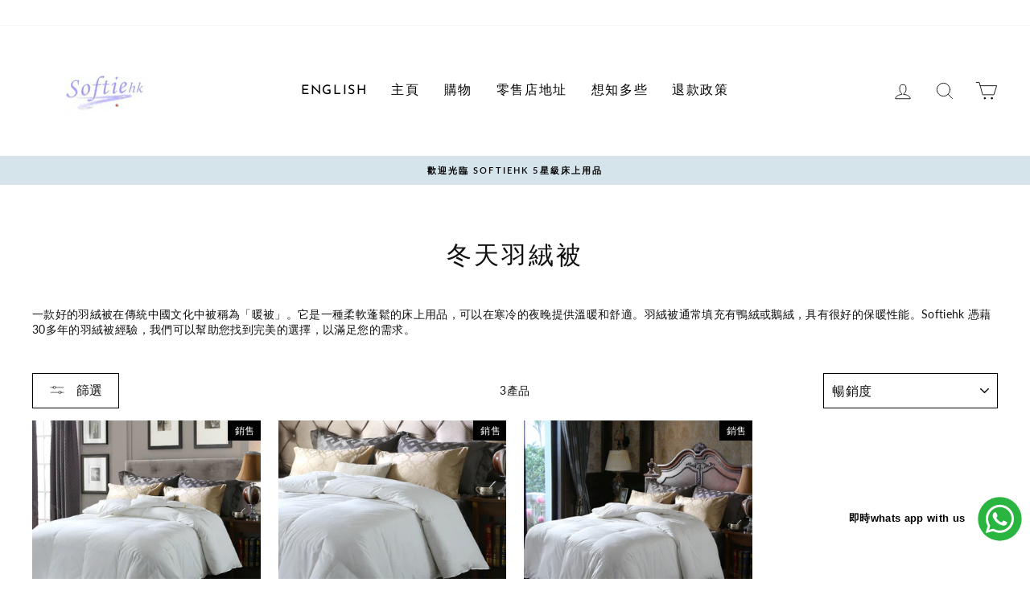

--- FILE ---
content_type: text/html; charset=utf-8
request_url: https://www.google.com/recaptcha/api2/aframe
body_size: 182
content:
<!DOCTYPE HTML><html><head><meta http-equiv="content-type" content="text/html; charset=UTF-8"></head><body><script nonce="TeZorKaIiyt-Q57WOY8zQg">/** Anti-fraud and anti-abuse applications only. See google.com/recaptcha */ try{var clients={'sodar':'https://pagead2.googlesyndication.com/pagead/sodar?'};window.addEventListener("message",function(a){try{if(a.source===window.parent){var b=JSON.parse(a.data);var c=clients[b['id']];if(c){var d=document.createElement('img');d.src=c+b['params']+'&rc='+(localStorage.getItem("rc::a")?sessionStorage.getItem("rc::b"):"");window.document.body.appendChild(d);sessionStorage.setItem("rc::e",parseInt(sessionStorage.getItem("rc::e")||0)+1);localStorage.setItem("rc::h",'1769301776103');}}}catch(b){}});window.parent.postMessage("_grecaptcha_ready", "*");}catch(b){}</script></body></html>